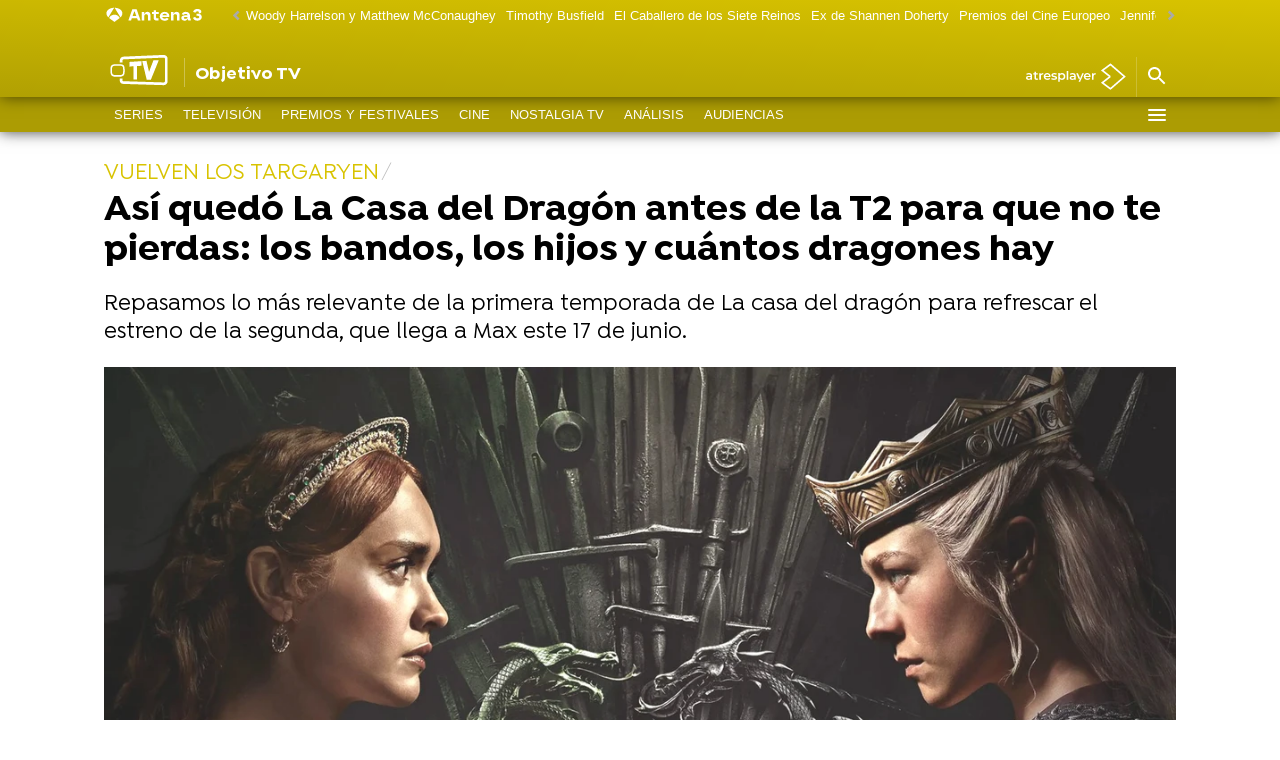

--- FILE ---
content_type: application/x-javascript;charset=utf-8
request_url: https://smetrics.antena3.com/id?d_visid_ver=5.5.0&d_fieldgroup=A&mcorgid=09DCC8AD54D410FF0A4C98A6%40AdobeOrg&mid=53355559410841788556712281173520927357&ts=1768920555354
body_size: -35
content:
{"mid":"53355559410841788556712281173520927357"}